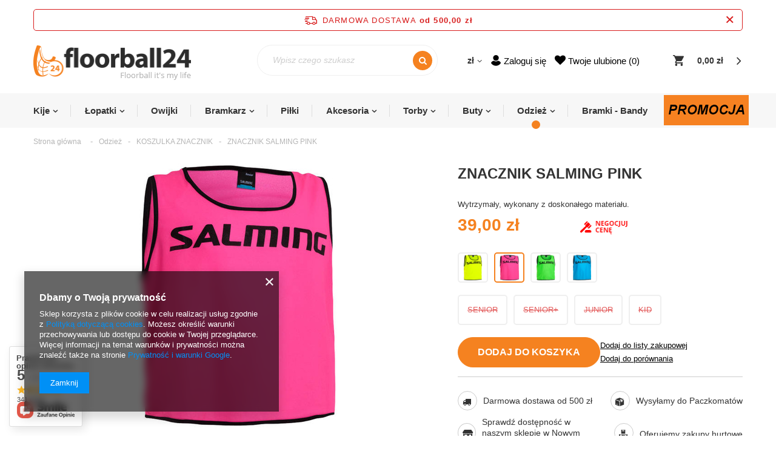

--- FILE ---
content_type: text/html; charset=utf-8
request_url: https://floorball24.pl/ajax/projector.php?action=get&product=1215&get=sizes
body_size: 536
content:
{"sizes":{"id":1215,"name":"ZNACZNIK SALMING PINK","firm":{"name":"SALMING","productsLink":"\/firm-pol-1608555854-SALMING.html","gfx":"\"\/data\/lang\/pol\/producers\/gfx\/projector\/1608555854_1.jpg\""},"cleardescription":"Wytrzyma\u0142y, wykonany z doskona\u0142ego materia\u0142u.","description":"<ul><li>Wytrzyma\u0142y, wykonany z doskona\u0142ego materia\u0142u.<\/li><\/ul>","icon":"hpeciai\/78c5d9868ee510ef56f12fba22a3ee4b\/pol_il_1215-1215.jpg","taxes":{"vat":"23.0"},"code":"1192657-5252","moreprices":"y","new":"0","link":"\/product-pol-1215-ZNACZNIK-SALMING-PINK.html","product_type":"product_item","unit":"szt.","unit_single":"szt.","unit_plural":"szt.","unit_fraction":"sztuka","unit_precision":"0","unit_sellby":1,"items":{"00001-71":{"type":"71","priority":"1","name":"SENIOR","description":"SENIOR","amount":0,"phone_price":"false","prices":{"price_retail":39,"price_minimal":25,"price_automatic_calculation":0,"price_retail_dynamic":0,"price_srp":0,"price_crossed_retail":0,"price_crossed_wholesale":0,"price_pos":39,"omnibus_price_retail":39,"omnibus_price_retail_new_price":false,"omnibus_price_wholesale":39,"omnibus_price_wholesale_new_price":false,"price":39,"price_net":31.71}},"00002-221":{"type":"221","priority":"2","name":"SENIOR+","description":"SENIOR+","amount":0,"phone_price":"false","prices":{"price_retail":39,"price_minimal":25,"price_automatic_calculation":0,"price_retail_dynamic":0,"price_srp":0,"price_crossed_retail":0,"price_crossed_wholesale":0,"price_pos":39,"omnibus_price_retail":39,"omnibus_price_retail_new_price":false,"omnibus_price_wholesale":39,"omnibus_price_wholesale_new_price":false,"price":39,"price_net":31.71}},"00003-72":{"type":"72","priority":"3","name":"JUNIOR","description":"JUNIOR","amount":0,"phone_price":"false","prices":{"price_retail":39,"price_minimal":25,"price_automatic_calculation":0,"price_retail_dynamic":0,"price_srp":0,"price_crossed_retail":0,"price_crossed_wholesale":0,"price_pos":39,"omnibus_price_retail":39,"omnibus_price_retail_new_price":false,"omnibus_price_wholesale":39,"omnibus_price_wholesale_new_price":false,"price":39,"price_net":31.71}},"00004-73":{"type":"73","priority":"4","name":"KID","description":"KID","amount":0,"phone_price":"false","prices":{"price_retail":39,"price_minimal":25,"price_automatic_calculation":0,"price_retail_dynamic":0,"price_srp":0,"price_crossed_retail":0,"price_crossed_wholesale":0,"price_pos":39,"omnibus_price_retail":39,"omnibus_price_retail_new_price":false,"omnibus_price_wholesale":39,"omnibus_price_wholesale_new_price":false,"price":39,"price_net":31.71}}},"amount":0}}